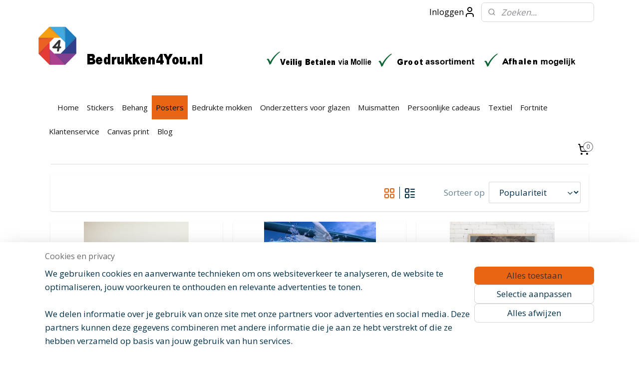

--- FILE ---
content_type: text/html; charset=UTF-8
request_url: https://www.bedrukken4you.nl/c-5339271/vogels/
body_size: 20597
content:
<!DOCTYPE html>
<!--[if lt IE 7]>
<html lang="nl"
      class="no-js lt-ie9 lt-ie8 lt-ie7 secure"> <![endif]-->
<!--[if IE 7]>
<html lang="nl"
      class="no-js lt-ie9 lt-ie8 is-ie7 secure"> <![endif]-->
<!--[if IE 8]>
<html lang="nl"
      class="no-js lt-ie9 is-ie8 secure"> <![endif]-->
<!--[if gt IE 8]><!-->
<html lang="nl" class="no-js secure">
<!--<![endif]-->
<head prefix="og: http://ogp.me/ns#">
    <meta http-equiv="Content-Type" content="text/html; charset=UTF-8"/>

    <title>Vogels | Bedrukken4you</title>
    <meta name="robots" content="noarchive"/>
    <meta name="robots" content="index,follow,noodp,noydir"/>
    
    <meta name="verify-v1" content="gQiyhi1pxR7xi0CUnpBj9w9pnupafLuptHAKAnO5QJg"/>
        <meta name="google-site-verification" content="gQiyhi1pxR7xi0CUnpBj9w9pnupafLuptHAKAnO5QJg"/>
    <meta name="theme-color" content="#FFFFFF"/>
    <meta name="viewport" content="width=device-width, initial-scale=1.0"/>
    <meta name="revisit-after" content="1 days"/>
    <meta name="generator" content="Mijnwebwinkel"/>
    <meta name="web_author" content="https://www.mijnwebwinkel.nl/"/>

    

    <meta property="og:site_name" content="Bedrukken4you"/>

    <meta property="og:title" content="Vogels"/>
    <meta property="og:description" content=""/>
    <meta property="og:type" content="website"/>
    <meta property="og:image" content="https://cdn.myonlinestore.eu/941ff194-6be1-11e9-a722-44a8421b9960/image/cache/full/665d01204068ff704a485ad9e1d29a66e7a915bd.jpg"/>
        <meta property="og:image" content="https://cdn.myonlinestore.eu/941ff194-6be1-11e9-a722-44a8421b9960/image/cache/full/473bea7ae848b25c45d5810f93b671140ec24f6b.jpg"/>
        <meta property="og:image" content="https://cdn.myonlinestore.eu/941ff194-6be1-11e9-a722-44a8421b9960/image/cache/full/2595b42246d5f2b9c03b327334aec62f46660c4f.jpg"/>
        <meta property="og:image" content="https://cdn.myonlinestore.eu/941ff194-6be1-11e9-a722-44a8421b9960/image/cache/full/88801ddf810ca908f150f24bd8eeaa1130b8875c.jpg"/>
        <meta property="og:image" content="https://cdn.myonlinestore.eu/941ff194-6be1-11e9-a722-44a8421b9960/image/cache/full/a2c6f10cfda229154f9127b2597549b984133749.jpg"/>
        <meta property="og:image" content="https://cdn.myonlinestore.eu/941ff194-6be1-11e9-a722-44a8421b9960/image/cache/full/814cda5ea0d4718db005f85347342a93b7475684.jpg"/>
        <meta property="og:url" content="https://www.bedrukken4you.nl/c-5339271/vogels/"/>

    <link rel="preload" as="style" href="https://static.myonlinestore.eu/assets/../js/fancybox/jquery.fancybox.css?20260130135555"
          onload="this.onload=null;this.rel='stylesheet'">
    <noscript>
        <link rel="stylesheet" href="https://static.myonlinestore.eu/assets/../js/fancybox/jquery.fancybox.css?20260130135555">
    </noscript>

    <link rel="stylesheet" type="text/css" href="https://asset.myonlinestore.eu/8ILaYcUqH2vsOiY4gjHuaWkEhYsSW41.css"/>

    <link rel="preload" as="style" href="https://static.myonlinestore.eu/assets/../fonts/fontawesome-6.4.2/css/fontawesome.min.css?20260130135555"
          onload="this.onload=null;this.rel='stylesheet'">
    <link rel="preload" as="style" href="https://static.myonlinestore.eu/assets/../fonts/fontawesome-6.4.2/css/solid.min.css?20260130135555"
          onload="this.onload=null;this.rel='stylesheet'">
    <link rel="preload" as="style" href="https://static.myonlinestore.eu/assets/../fonts/fontawesome-6.4.2/css/brands.min.css?20260130135555"
          onload="this.onload=null;this.rel='stylesheet'">
    <link rel="preload" as="style" href="https://static.myonlinestore.eu/assets/../fonts/fontawesome-6.4.2/css/v4-shims.min.css?20260130135555"
          onload="this.onload=null;this.rel='stylesheet'">
    <noscript>
        <link rel="stylesheet" href="https://static.myonlinestore.eu/assets/../fonts/font-awesome-4.1.0/css/font-awesome.4.1.0.min.css?20260130135555">
    </noscript>

    <link rel="preconnect" href="https://static.myonlinestore.eu/" crossorigin />
    <link rel="dns-prefetch" href="https://static.myonlinestore.eu/" />
    <link rel="preconnect" href="https://cdn.myonlinestore.eu" crossorigin />
    <link rel="dns-prefetch" href="https://cdn.myonlinestore.eu" />

    <script type="text/javascript" src="https://static.myonlinestore.eu/assets/../js/modernizr.js?20260130135555"></script>
        
    <link rel="canonical" href="https://www.bedrukken4you.nl/c-5339271/vogels/"/>
    <link rel="icon" type="image/x-icon" href="https://cdn.myonlinestore.eu/941ff194-6be1-11e9-a722-44a8421b9960/favicon.ico?t=1769581883"
              />
    <script>
        var _rollbarConfig = {
        accessToken: 'd57a2075769e4401ab611d78421f1c89',
        captureUncaught: false,
        captureUnhandledRejections: false,
        verbose: false,
        payload: {
            environment: 'prod',
            person: {
                id: 359279,
            },
            ignoredMessages: [
                'request aborted',
                'network error',
                'timeout'
            ]
        },
        reportLevel: 'error'
    };
    // Rollbar Snippet
    !function(r){var e={};function o(n){if(e[n])return e[n].exports;var t=e[n]={i:n,l:!1,exports:{}};return r[n].call(t.exports,t,t.exports,o),t.l=!0,t.exports}o.m=r,o.c=e,o.d=function(r,e,n){o.o(r,e)||Object.defineProperty(r,e,{enumerable:!0,get:n})},o.r=function(r){"undefined"!=typeof Symbol&&Symbol.toStringTag&&Object.defineProperty(r,Symbol.toStringTag,{value:"Module"}),Object.defineProperty(r,"__esModule",{value:!0})},o.t=function(r,e){if(1&e&&(r=o(r)),8&e)return r;if(4&e&&"object"==typeof r&&r&&r.__esModule)return r;var n=Object.create(null);if(o.r(n),Object.defineProperty(n,"default",{enumerable:!0,value:r}),2&e&&"string"!=typeof r)for(var t in r)o.d(n,t,function(e){return r[e]}.bind(null,t));return n},o.n=function(r){var e=r&&r.__esModule?function(){return r.default}:function(){return r};return o.d(e,"a",e),e},o.o=function(r,e){return Object.prototype.hasOwnProperty.call(r,e)},o.p="",o(o.s=0)}([function(r,e,o){var n=o(1),t=o(4);_rollbarConfig=_rollbarConfig||{},_rollbarConfig.rollbarJsUrl=_rollbarConfig.rollbarJsUrl||"https://cdnjs.cloudflare.com/ajax/libs/rollbar.js/2.14.4/rollbar.min.js",_rollbarConfig.async=void 0===_rollbarConfig.async||_rollbarConfig.async;var a=n.setupShim(window,_rollbarConfig),l=t(_rollbarConfig);window.rollbar=n.Rollbar,a.loadFull(window,document,!_rollbarConfig.async,_rollbarConfig,l)},function(r,e,o){var n=o(2);function t(r){return function(){try{return r.apply(this,arguments)}catch(r){try{console.error("[Rollbar]: Internal error",r)}catch(r){}}}}var a=0;function l(r,e){this.options=r,this._rollbarOldOnError=null;var o=a++;this.shimId=function(){return o},"undefined"!=typeof window&&window._rollbarShims&&(window._rollbarShims[o]={handler:e,messages:[]})}var i=o(3),s=function(r,e){return new l(r,e)},d=function(r){return new i(s,r)};function c(r){return t(function(){var e=Array.prototype.slice.call(arguments,0),o={shim:this,method:r,args:e,ts:new Date};window._rollbarShims[this.shimId()].messages.push(o)})}l.prototype.loadFull=function(r,e,o,n,a){var l=!1,i=e.createElement("script"),s=e.getElementsByTagName("script")[0],d=s.parentNode;i.crossOrigin="",i.src=n.rollbarJsUrl,o||(i.async=!0),i.onload=i.onreadystatechange=t(function(){if(!(l||this.readyState&&"loaded"!==this.readyState&&"complete"!==this.readyState)){i.onload=i.onreadystatechange=null;try{d.removeChild(i)}catch(r){}l=!0,function(){var e;if(void 0===r._rollbarDidLoad){e=new Error("rollbar.js did not load");for(var o,n,t,l,i=0;o=r._rollbarShims[i++];)for(o=o.messages||[];n=o.shift();)for(t=n.args||[],i=0;i<t.length;++i)if("function"==typeof(l=t[i])){l(e);break}}"function"==typeof a&&a(e)}()}}),d.insertBefore(i,s)},l.prototype.wrap=function(r,e,o){try{var n;if(n="function"==typeof e?e:function(){return e||{}},"function"!=typeof r)return r;if(r._isWrap)return r;if(!r._rollbar_wrapped&&(r._rollbar_wrapped=function(){o&&"function"==typeof o&&o.apply(this,arguments);try{return r.apply(this,arguments)}catch(o){var e=o;throw e&&("string"==typeof e&&(e=new String(e)),e._rollbarContext=n()||{},e._rollbarContext._wrappedSource=r.toString(),window._rollbarWrappedError=e),e}},r._rollbar_wrapped._isWrap=!0,r.hasOwnProperty))for(var t in r)r.hasOwnProperty(t)&&(r._rollbar_wrapped[t]=r[t]);return r._rollbar_wrapped}catch(e){return r}};for(var p="log,debug,info,warn,warning,error,critical,global,configure,handleUncaughtException,handleAnonymousErrors,handleUnhandledRejection,captureEvent,captureDomContentLoaded,captureLoad".split(","),u=0;u<p.length;++u)l.prototype[p[u]]=c(p[u]);r.exports={setupShim:function(r,e){if(r){var o=e.globalAlias||"Rollbar";if("object"==typeof r[o])return r[o];r._rollbarShims={},r._rollbarWrappedError=null;var a=new d(e);return t(function(){e.captureUncaught&&(a._rollbarOldOnError=r.onerror,n.captureUncaughtExceptions(r,a,!0),e.wrapGlobalEventHandlers&&n.wrapGlobals(r,a,!0)),e.captureUnhandledRejections&&n.captureUnhandledRejections(r,a,!0);var t=e.autoInstrument;return!1!==e.enabled&&(void 0===t||!0===t||"object"==typeof t&&t.network)&&r.addEventListener&&(r.addEventListener("load",a.captureLoad.bind(a)),r.addEventListener("DOMContentLoaded",a.captureDomContentLoaded.bind(a))),r[o]=a,a})()}},Rollbar:d}},function(r,e){function o(r,e,o){if(e.hasOwnProperty&&e.hasOwnProperty("addEventListener")){for(var n=e.addEventListener;n._rollbarOldAdd&&n.belongsToShim;)n=n._rollbarOldAdd;var t=function(e,o,t){n.call(this,e,r.wrap(o),t)};t._rollbarOldAdd=n,t.belongsToShim=o,e.addEventListener=t;for(var a=e.removeEventListener;a._rollbarOldRemove&&a.belongsToShim;)a=a._rollbarOldRemove;var l=function(r,e,o){a.call(this,r,e&&e._rollbar_wrapped||e,o)};l._rollbarOldRemove=a,l.belongsToShim=o,e.removeEventListener=l}}r.exports={captureUncaughtExceptions:function(r,e,o){if(r){var n;if("function"==typeof e._rollbarOldOnError)n=e._rollbarOldOnError;else if(r.onerror){for(n=r.onerror;n._rollbarOldOnError;)n=n._rollbarOldOnError;e._rollbarOldOnError=n}e.handleAnonymousErrors();var t=function(){var o=Array.prototype.slice.call(arguments,0);!function(r,e,o,n){r._rollbarWrappedError&&(n[4]||(n[4]=r._rollbarWrappedError),n[5]||(n[5]=r._rollbarWrappedError._rollbarContext),r._rollbarWrappedError=null);var t=e.handleUncaughtException.apply(e,n);o&&o.apply(r,n),"anonymous"===t&&(e.anonymousErrorsPending+=1)}(r,e,n,o)};o&&(t._rollbarOldOnError=n),r.onerror=t}},captureUnhandledRejections:function(r,e,o){if(r){"function"==typeof r._rollbarURH&&r._rollbarURH.belongsToShim&&r.removeEventListener("unhandledrejection",r._rollbarURH);var n=function(r){var o,n,t;try{o=r.reason}catch(r){o=void 0}try{n=r.promise}catch(r){n="[unhandledrejection] error getting `promise` from event"}try{t=r.detail,!o&&t&&(o=t.reason,n=t.promise)}catch(r){}o||(o="[unhandledrejection] error getting `reason` from event"),e&&e.handleUnhandledRejection&&e.handleUnhandledRejection(o,n)};n.belongsToShim=o,r._rollbarURH=n,r.addEventListener("unhandledrejection",n)}},wrapGlobals:function(r,e,n){if(r){var t,a,l="EventTarget,Window,Node,ApplicationCache,AudioTrackList,ChannelMergerNode,CryptoOperation,EventSource,FileReader,HTMLUnknownElement,IDBDatabase,IDBRequest,IDBTransaction,KeyOperation,MediaController,MessagePort,ModalWindow,Notification,SVGElementInstance,Screen,TextTrack,TextTrackCue,TextTrackList,WebSocket,WebSocketWorker,Worker,XMLHttpRequest,XMLHttpRequestEventTarget,XMLHttpRequestUpload".split(",");for(t=0;t<l.length;++t)r[a=l[t]]&&r[a].prototype&&o(e,r[a].prototype,n)}}}},function(r,e){function o(r,e){this.impl=r(e,this),this.options=e,function(r){for(var e=function(r){return function(){var e=Array.prototype.slice.call(arguments,0);if(this.impl[r])return this.impl[r].apply(this.impl,e)}},o="log,debug,info,warn,warning,error,critical,global,configure,handleUncaughtException,handleAnonymousErrors,handleUnhandledRejection,_createItem,wrap,loadFull,shimId,captureEvent,captureDomContentLoaded,captureLoad".split(","),n=0;n<o.length;n++)r[o[n]]=e(o[n])}(o.prototype)}o.prototype._swapAndProcessMessages=function(r,e){var o,n,t;for(this.impl=r(this.options);o=e.shift();)n=o.method,t=o.args,this[n]&&"function"==typeof this[n]&&("captureDomContentLoaded"===n||"captureLoad"===n?this[n].apply(this,[t[0],o.ts]):this[n].apply(this,t));return this},r.exports=o},function(r,e){r.exports=function(r){return function(e){if(!e&&!window._rollbarInitialized){for(var o,n,t=(r=r||{}).globalAlias||"Rollbar",a=window.rollbar,l=function(r){return new a(r)},i=0;o=window._rollbarShims[i++];)n||(n=o.handler),o.handler._swapAndProcessMessages(l,o.messages);window[t]=n,window._rollbarInitialized=!0}}}}]);
    // End Rollbar Snippet
    </script>
    <script defer type="text/javascript" src="https://static.myonlinestore.eu/assets/../js/jquery.min.js?20260130135555"></script><script defer type="text/javascript" src="https://static.myonlinestore.eu/assets/../js/mww/shop.js?20260130135555"></script><script defer type="text/javascript" src="https://static.myonlinestore.eu/assets/../js/mww/shop/category.js?20260130135555"></script><script defer type="text/javascript" src="https://static.myonlinestore.eu/assets/../js/fancybox/jquery.fancybox.pack.js?20260130135555"></script><script defer type="text/javascript" src="https://static.myonlinestore.eu/assets/../js/fancybox/jquery.fancybox-thumbs.js?20260130135555"></script><script defer type="text/javascript" src="https://static.myonlinestore.eu/assets/../js/mww/image.js?20260130135555"></script><script defer type="text/javascript" src="https://static.myonlinestore.eu/assets/../js/mww/navigation.js?20260130135555"></script><script defer type="text/javascript" src="https://static.myonlinestore.eu/assets/../js/delay.js?20260130135555"></script><script defer type="text/javascript" src="https://static.myonlinestore.eu/assets/../js/mww/ajax.js?20260130135555"></script><script defer type="text/javascript" src="https://static.myonlinestore.eu/assets/../js/foundation/foundation.min.js?20260130135555"></script><script defer type="text/javascript" src="https://static.myonlinestore.eu/assets/../js/foundation/foundation/foundation.topbar.js?20260130135555"></script><script defer type="text/javascript" src="https://static.myonlinestore.eu/assets/../js/foundation/foundation/foundation.tooltip.js?20260130135555"></script><script defer type="text/javascript" src="https://static.myonlinestore.eu/assets/../js/mww/deferred.js?20260130135555"></script>
        <script src="https://static.myonlinestore.eu/assets/webpack/bootstrapper.ce10832e.js"></script>
    
    <script src="https://static.myonlinestore.eu/assets/webpack/vendor.85ea91e8.js" defer></script><script src="https://static.myonlinestore.eu/assets/webpack/main.c5872b2c.js" defer></script>
    
    <script src="https://static.myonlinestore.eu/assets/webpack/webcomponents.377dc92a.js" defer></script>
    
    <script src="https://static.myonlinestore.eu/assets/webpack/render.8395a26c.js" defer></script>

    <script>
        window.bootstrapper.add(new Strap('marketingScripts', []));
    </script>
        <script>
  window.dataLayer = window.dataLayer || [];

  function gtag() {
    dataLayer.push(arguments);
  }

    gtag(
    "consent",
    "default",
    {
      "ad_storage": "denied",
      "ad_user_data": "denied",
      "ad_personalization": "denied",
      "analytics_storage": "denied",
      "security_storage": "granted",
      "personalization_storage": "denied",
      "functionality_storage": "denied",
    }
  );

  gtag("js", new Date());
  gtag("config", 'G-HSRC51ENF9', { "groups": "myonlinestore" });</script>
<script async src="https://www.googletagmanager.com/gtag/js?id=G-HSRC51ENF9"></script>
        <script>
        
    </script>
        
<script>
    var marketingStrapId = 'marketingScripts'
    var marketingScripts = window.bootstrapper.use(marketingStrapId);

    if (marketingScripts === null) {
        marketingScripts = [];
    }

    
    window.bootstrapper.update(new Strap(marketingStrapId, marketingScripts));
</script>
    <noscript>
        <style>ul.products li {
                opacity: 1 !important;
            }</style>
    </noscript>

            <script>
                (function (w, d, s, l, i) {
            w[l] = w[l] || [];
            w[l].push({
                'gtm.start':
                    new Date().getTime(), event: 'gtm.js'
            });
            var f = d.getElementsByTagName(s)[0],
                j = d.createElement(s), dl = l != 'dataLayer' ? '&l=' + l : '';
            j.async = true;
            j.src =
                'https://www.googletagmanager.com/gtm.js?id=' + i + dl;
            f.parentNode.insertBefore(j, f);
        })(window, document, 'script', 'dataLayer', 'GTM-MSQ3L6L');
            </script>

</head>
<body    class="lang-nl_NL layout-width-1100 oneColumn">

    <noscript>
                    <iframe src="https://www.googletagmanager.com/ns.html?id=GTM-MSQ3L6L" height="0" width="0"
                    style="display:none;visibility:hidden"></iframe>
            </noscript>


<header>
    <a tabindex="0" id="skip-link" class="button screen-reader-text" href="#content">Spring naar de hoofdtekst</a>
</header>


<div id="react_element__filter"></div>

<div class="site-container">
    <div class="inner-wrap">
                    <nav class="tab-bar mobile-navigation custom-topbar ">
    <section class="left-button" style="display: none;">
        <a class="mobile-nav-button"
           href="#" data-react-trigger="mobile-navigation-toggle">
                <div   
    aria-hidden role="img"
    class="icon icon--sf-menu
        "
    >
    <svg><use xlink:href="#sf-menu"></use></svg>
    </div>
&#160;
                <span>Menu</span>        </a>
    </section>
    <section class="title-section">
        <span class="title">Bedrukken4you</span>
    </section>
    <section class="right-button">

                                            <a href="javascript:void(0)" class="foldout-account">
                    <span class="profile-icon"
                          data-logged-in="false">    <div   
    aria-hidden role="img"
    class="icon icon--sf-user
        "
    >
    <svg><use xlink:href="#sf-user"></use></svg>
    </div>
</span>
                    <span class="profile-icon" data-logged-in="true"
                          style="display: none">    <div   
    aria-hidden role="img"
    class="icon icon--sf-user-check
        "
    >
    <svg><use xlink:href="#sf-user-check"></use></svg>
    </div>
</span>
                </a>
                                    
        <a href="/cart/" class="cart-icon hidden">
                <div   
    aria-hidden role="img"
    class="icon icon--sf-shopping-cart
        "
    >
    <svg><use xlink:href="#sf-shopping-cart"></use></svg>
    </div>
            <span class="cart-count" style="display: none"></span>
        </a>
    </section>
</nav>
        
        
        <div class="bg-container custom-css-container"             data-active-language="nl"
            data-current-date="03-02-2026"
            data-category-id="5339271"
            data-article-id="unknown"
            data-article-category-id="unknown"
            data-article-name="unknown"
        >
            <noscript class="no-js-message">
                <div class="inner">
                    Javascript is uitgeschakeld.


Zonder Javascript is het niet mogelijk bestellingen te plaatsen in deze webwinkel en zijn een aantal functionaliteiten niet beschikbaar.
                </div>
            </noscript>

            <div id="header">
                <div id="react_root"><!-- --></div>
                <div
                    class="header-bar-top">
                                                
<div class="row header-bar-inner" data-bar-position="top" data-options="sticky_on: large; is_hover: true; scrolltop: true;" data-topbar>
    <section class="top-bar-section">
                                    <div class="module-container languageswitch align-left">
                    
                </div>
                                                <div class="module-container myaccount align-right2">
                    
<div class="module my-account-bar">
            <a href="javascript:void(0)" class="foldout-account">
            Inloggen     <div   
    aria-hidden role="img"
    class="icon icon--sf-user
        "
    >
    <svg><use xlink:href="#sf-user"></use></svg>
    </div>
        </a>
        <div class="saveforlater-counter-topbar" id="react_element__saveforlater-topbar-counter"
             data-show-counter=""></div>
        <div class="my-account-overlay"></div>
        <div class="hidden-account-details">
            <div class="invisible-hover-area">
                <div class="header">
                    <div class="header-text">Mijn account</div>
                    <div class="close-button">
                            <div   
    aria-hidden role="img"
    class="icon icon--close-button icon--sf-x
        "
            title="close-button"
    >
    <svg><use xlink:href="#sf-x"></use></svg>
    </div>
                    </div>
                </div>
                <div class="scrollable">
                    <h3 class="existing-customer">Inloggen</h3>
                    <div class="form-group">
                        <form accept-charset="UTF-8" name=""
          method="post" action="/customer/login/?referer=/c-5339271/vogels/" class="legacy" id="login_form">
                        <script>
    document.addEventListener("DOMContentLoaded", function () {
        Array.from(document.querySelectorAll("#login_form")).map(
            form => form.addEventListener("submit", function () {
                Array.from(document.querySelectorAll("#login")).map(button => button.disabled = true);
            })
        );
    });
</script>
                        
                        <div class="form-group        ">
    <label class="control-label required" for="customer_account_username">E-mailadres</label><div class="control-group">
            <div class="control-container   no-errors    ">
                                <input type="email"
            id="customer_account_username" name="_username" required="required" class="default form-control" maxlength="100"
                                                    data-validator-range="0-0"
                />
                    </div>
                                </div>
</div>
    
                        <div class="form-group        ">
    <label class="control-label required" for="customer_account_password">Wachtwoord</label><div class="control-group">
            <div class="control-container   no-errors    ">
                                <input type="password"
            id="customer_account_password" name="_password" required="required" class="default form-control" maxlength="64"
                                                    data-validator-range="0-0"
                />
                    </div>
                                </div>
</div>
    
                        <div class="form-row buttons">
                            <button type="submit" id="login" name="login" class="btn">
                                Inloggen
                            </button>
                        </div>
                        <input type="hidden"
            id="_csrf_token" name="_csrf_token" class="form-control"
            value="a89cec6e4e3bd28c6b1e8ab656ce.O27e9c7XOZaMXz51dXFrlB-1eznlbm3mwc75U3rW1qM.VTGskYuAC9PVNlwlDR8EpGvmFl2GX1WHgInBNxusp9FLA4yvmYR4pcgMaw"                                         data-validator-range="0-0"
                />
        </form>
                    </div>
                    <a class="forgot-password-link" href="/customer/forgot-password/">Wachtwoord vergeten?</a>
                                            <hr/>
                        <h3 class="without-account">Geen account?</h3>
                        <p>
                            Met een account kun je sneller bestellen en heb je een overzicht van je eerdere bestellingen.
                        </p>
                        <a href="https://www.bedrukken4you.nl/customer/register/?referer=/c-5339271/vogels/"
                           class="btn">Account aanmaken</a>
                                    </div>
            </div>
        </div>
    </div>

                </div>
                                                <div class="module-container search align-right">
                    <div class="react_element__searchbox" 
    data-post-url="/search/" 
    data-search-phrase=""></div>

                </div>
                        </section>
</div>

                                    </div>

                



<sf-header-image
    class="web-component"
    header-element-height="124px"
    align="left"
    store-name="Bedrukken4you"
    store-url="https://www.bedrukken4you.nl/"
    background-image-url="https://cdn.myonlinestore.eu/941ff194-6be1-11e9-a722-44a8421b9960/nl_NL_image_header_4.png?t=1769581883"
    mobile-background-image-url=""
    logo-custom-width=""
    logo-custom-height=""
    page-column-width="1100"
    style="
        height: 124px;

        --background-color: #FFFFFF;
        --background-height: 124px;
        --background-aspect-ratio: 9.1048387096774;
        --scaling-background-aspect-ratio: 8.8709677419355;
        --mobile-background-height: 0px;
        --mobile-background-aspect-ratio: 1;
        --color: #000000;
        --logo-custom-width: auto;
        --logo-custom-height: auto;
        --logo-aspect-ratio: 1
        ">
    </sf-header-image>
                <div class="header-bar-bottom sticky">
                                                
<div class="row header-bar-inner" data-bar-position="header" data-options="sticky_on: large; is_hover: true; scrolltop: true;" data-topbar>
    <section class="top-bar-section">
                                    <nav class="module-container navigation  align-left">
                    <ul>
                            



    
<li class="divider">
            <hr>
    </li>
    




<li class="">
            <a href="https://www.bedrukken4you.nl/" class="no_underline">
            Home
                    </a>

                                </li>
    

    


<li class="has-dropdown">
            <a href="https://www.bedrukken4you.nl/c-5570895/stickers/" class="no_underline">
            Stickers
                    </a>

                                    <ul class="dropdown">
                        




<li class="">
            <a href="https://www.bedrukken4you.nl/c-4633777/deurposters-stickers-voor-de-gehele-deur/" class="no_underline">
            Deurposters / Stickers voor de gehele deur
                    </a>

                                </li>
    

    


<li class="has-dropdown">
            <a href="https://www.bedrukken4you.nl/c-5198067/corona-stickers/" class="no_underline">
            Corona stickers
                    </a>

                                    <ul class="dropdown">
                        




<li class="">
            <a href="https://www.bedrukken4you.nl/c-5466616/vloerstickers-anti-slip/" class="no_underline">
            Vloerstickers anti-slip
                    </a>

                                </li>
    




<li class="">
            <a href="https://www.bedrukken4you.nl/c-5466617/ronde-stickers/" class="no_underline">
            Ronde stickers
                    </a>

                                </li>
    




<li class="">
            <a href="https://www.bedrukken4you.nl/c-5474829/rechthoekige-stickers/" class="no_underline">
            Rechthoekige stickers
                    </a>

                                </li>
                </ul>
                        </li>
    




<li class="">
            <a href="https://www.bedrukken4you.nl/c-5686958/stickers-voor-op-de-boot-bootnamem-y-nummers/" class="no_underline">
            Stickers voor op de boot - Bootnamem - Y-nummers
                    </a>

                                </li>
    

    


<li class="has-dropdown">
            <a href="https://www.bedrukken4you.nl/c-2878672/muur-en-deurteksten-stickers/" class="no_underline">
            Muur- en deurteksten/ Stickers
                    </a>

                                    <ul class="dropdown">
                        




<li class="">
            <a href="https://www.bedrukken4you.nl/c-2879699/badkamer-toilet/" class="no_underline">
            Badkamer / Toilet
                    </a>

                                </li>
    




<li class="">
            <a href="https://www.bedrukken4you.nl/c-4576079/huisnummers/" class="no_underline">
            Huisnummers
                    </a>

                                </li>
    




<li class="">
            <a href="https://www.bedrukken4you.nl/c-5676863/achterwand-keuken/" class="no_underline">
            Achterwand keuken
                    </a>

                                </li>
    




<li class="">
            <a href="https://www.bedrukken4you.nl/c-2941888/keuken-teksten/" class="no_underline">
            Keuken teksten
                    </a>

                                </li>
    




<li class="">
            <a href="https://www.bedrukken4you.nl/c-2941892/hal-gang/" class="no_underline">
            Hal/Gang
                    </a>

                                </li>
    




<li class="">
            <a href="https://www.bedrukken4you.nl/c-4589922/woon-slaap-kinderkamer/" class="no_underline">
            Woon / Slaap / Kinderkamer
                    </a>

                                </li>
    




<li class="">
            <a href="https://www.bedrukken4you.nl/c-5418610/sinterklaas-en-zwarte-piet/" class="no_underline">
            Sinterklaas en zwarte Piet
                    </a>

                                </li>
                </ul>
                        </li>
    




<li class="">
            <a href="https://www.bedrukken4you.nl/c-5570902/geboortestickers/" class="no_underline">
            Geboortestickers
                    </a>

                                </li>
    




<li class="">
            <a href="https://www.bedrukken4you.nl/c-4608985/buiten-kliko-vuilnisbak/" class="no_underline">
            Buiten/Kliko /vuilnisbak
                    </a>

                                </li>
    




<li class="">
            <a href="https://www.bedrukken4you.nl/c-5605638/laptop-notebook-macbook-sticker/" class="no_underline">
            Laptop / notebook / Macbook sticker
                    </a>

                                </li>
                </ul>
                        </li>
    

    


<li class="has-dropdown">
            <a href="https://www.bedrukken4you.nl/c-5782898/behang/" class="no_underline">
            Behang
                    </a>

                                    <ul class="dropdown">
                        




<li class="">
            <a href="https://www.bedrukken4you.nl/c-5900994/behang-cirkels/" class="no_underline">
            Behang cirkels
                    </a>

                                </li>
    




<li class="">
            <a href="https://www.bedrukken4you.nl/c-5901002/behang-vierkanten/" class="no_underline">
            Behang vierkanten
                    </a>

                                </li>
    




<li class="">
            <a href="https://www.bedrukken4you.nl/c-5901007/alle-behang/" class="no_underline">
            Alle behang
                    </a>

                                </li>
                </ul>
                        </li>
    

    
    

<li class="has-dropdown active">
            <a href="https://www.bedrukken4you.nl/c-2880154/posters/" class="no_underline">
            Posters
                    </a>

                                    <ul class="dropdown">
                        




<li class="">
            <a href="https://www.bedrukken4you.nl/c-3269661/auto-s-motoren/" class="no_underline">
            Auto&#039;s &amp; Motoren
                    </a>

                                </li>
    

    


<li class="has-dropdown">
            <a href="https://www.bedrukken4you.nl/c-4616982/wall-art-posters/" class="no_underline">
            Wall Art Posters
                    </a>

                                    <ul class="dropdown">
                        




<li class="">
            <a href="https://www.bedrukken4you.nl/c-5440068/a3-formaat-posters-en-groter/" class="no_underline">
            A3- formaat posters en groter
                    </a>

                                </li>
    




<li class="">
            <a href="https://www.bedrukken4you.nl/c-5440069/a4-formaat-posters-en-kleiner/" class="no_underline">
            A4 formaat posters en kleiner
                    </a>

                                </li>
                </ul>
                        </li>
    




<li class="">
            <a href="https://www.bedrukken4you.nl/c-4900760/poster-toilet/" class="no_underline">
            Poster Toilet
                    </a>

                                </li>
    




<li class="">
            <a href="https://www.bedrukken4you.nl/c-5342062/poster-met-teksten/" class="no_underline">
            Poster met Teksten
                    </a>

                                </li>
    




<li class="">
            <a href="https://www.bedrukken4you.nl/c-2975654/games/" class="no_underline">
            Games
                    </a>

                                </li>
    

    
    

<li class="has-dropdown active">
            <a href="https://www.bedrukken4you.nl/c-3060383/dieren/" class="no_underline">
            Dieren
                    </a>

                                    <ul class="dropdown">
                        




<li class="">
            <a href="https://www.bedrukken4you.nl/c-5339227/wilde-dieren-zeedieren/" class="no_underline">
            Wilde Dieren &amp; Zeedieren
                    </a>

                                </li>
    




<li class="">
            <a href="https://www.bedrukken4you.nl/c-5339228/paarden/" class="no_underline">
            Paarden
                    </a>

                                </li>
    




<li class="">
            <a href="https://www.bedrukken4you.nl/c-5339240/boerderij-dieren/" class="no_underline">
            Boerderij dieren
                    </a>

                                </li>
    




<li class="">
            <a href="https://www.bedrukken4you.nl/c-5339241/honden-en-katten/" class="no_underline">
            Honden en Katten
                    </a>

                                </li>
    


    

<li class="active">
            <a href="https://www.bedrukken4you.nl/c-5339271/vogels/" class="no_underline">
            Vogels
                    </a>

                                </li>
                </ul>
                        </li>
    




<li class="">
            <a href="https://www.bedrukken4you.nl/c-2880157/disney/" class="no_underline">
            Disney
                    </a>

                                </li>
    




<li class="">
            <a href="https://www.bedrukken4you.nl/c-2881035/marvel/" class="no_underline">
            Marvel
                    </a>

                                </li>
    




<li class="">
            <a href="https://www.bedrukken4you.nl/c-2880155/actie/" class="no_underline">
            Actie
                    </a>

                                </li>
    




<li class="">
            <a href="https://www.bedrukken4you.nl/c-2881039/kinderfilms/" class="no_underline">
            Kinderfilms
                    </a>

                                </li>
    




<li class="">
            <a href="https://www.bedrukken4you.nl/c-2881031/science-fiction/" class="no_underline">
            Science Fiction
                    </a>

                                </li>
    




<li class="">
            <a href="https://www.bedrukken4you.nl/c-3379542/kinder/" class="no_underline">
            Kinder
                    </a>

                                </li>
    




<li class="">
            <a href="https://www.bedrukken4you.nl/c-3379543/kunst/" class="no_underline">
            Kunst
                    </a>

                                </li>
    




<li class="">
            <a href="https://www.bedrukken4you.nl/c-3379545/natuur/" class="no_underline">
            Natuur
                    </a>

                                </li>
    




<li class="">
            <a href="https://www.bedrukken4you.nl/c-5443572/botanisch/" class="no_underline">
            Botanisch
                    </a>

                                </li>
    




<li class="">
            <a href="https://www.bedrukken4you.nl/c-4626392/stads-land-wereld-heelal-kaarten/" class="no_underline">
            stads-land-wereld-heelal kaarten
                    </a>

                                </li>
    




<li class="">
            <a href="https://www.bedrukken4you.nl/c-4648850/bekende-personen-muziek/" class="no_underline">
            Bekende personen / muziek
                    </a>

                                </li>
    




<li class="">
            <a href="https://www.bedrukken4you.nl/c-5338850/foto4you-nl-exclusieve-foto-s/" class="no_underline">
            Foto4You.nl Exclusieve foto&#039;s
                    </a>

                                </li>
    




<li class="">
            <a href="https://www.bedrukken4you.nl/c-5756224/gepersonaliseerde-posters/" class="no_underline">
            Gepersonaliseerde posters
                    </a>

                                </li>
                </ul>
                        </li>
    

    


<li class="has-dropdown">
            <a href="https://www.bedrukken4you.nl/c-3187816/bedrukte-mokken/" class="no_underline">
            Bedrukte mokken
                    </a>

                                    <ul class="dropdown">
                        




<li class="">
            <a href="https://www.bedrukken4you.nl/c-5530509/mokken-met-auto-motor-en-of-embleem/" class="no_underline">
            Mokken met auto, motor en/of embleem
                    </a>

                                </li>
    




<li class="">
            <a href="https://www.bedrukken4you.nl/c-3187831/film-mokken/" class="no_underline">
            Film mokken
                    </a>

                                </li>
    




<li class="">
            <a href="https://www.bedrukken4you.nl/c-3189853/mokken-met-tekst/" class="no_underline">
            mokken met tekst
                    </a>

                                </li>
    

    


<li class="has-dropdown">
            <a href="https://www.bedrukken4you.nl/c-5660122/sportmokken/" class="no_underline">
            Sportmokken
                    </a>

                                    <ul class="dropdown">
                        




<li class="">
            <a href="https://www.bedrukken4you.nl/c-3273586/voetbal-mokken/" class="no_underline">
            Voetbal Mokken
                    </a>

                                </li>
    




<li class="">
            <a href="https://www.bedrukken4you.nl/c-5660123/diverse-sportmokken/" class="no_underline">
            Diverse sportmokken
                    </a>

                                </li>
                </ul>
                        </li>
    




<li class="">
            <a href="https://www.bedrukken4you.nl/c-3379547/bekendheden-oude-meesters/" class="no_underline">
            Bekendheden / Oude meesters
                    </a>

                                </li>
    




<li class="">
            <a href="https://www.bedrukken4you.nl/c-3761074/kerst-mokken/" class="no_underline">
            Kerst mokken
                    </a>

                                </li>
    




<li class="">
            <a href="https://www.bedrukken4you.nl/c-4662237/game-mokken/" class="no_underline">
            Game mokken
                    </a>

                                </li>
    




<li class="">
            <a href="https://www.bedrukken4you.nl/c-5619981/valentijn/" class="no_underline">
            Valentijn
                    </a>

                                </li>
    




<li class="">
            <a href="https://www.bedrukken4you.nl/c-5628906/fantasie-mokken/" class="no_underline">
            Fantasie mokken
                    </a>

                                </li>
                </ul>
                        </li>
    




<li class="">
            <a href="https://www.bedrukken4you.nl/c-5802144/onderzetters-voor-glazen/" class="no_underline">
            Onderzetters voor glazen
                    </a>

                                </li>
    

    


<li class="has-dropdown">
            <a href="https://www.bedrukken4you.nl/c-5534916/muismatten/" class="no_underline">
            Muismatten
                    </a>

                                    <ul class="dropdown">
                        




<li class="">
            <a href="https://www.bedrukken4you.nl/c-5553081/groot-gaming/" class="no_underline">
            Groot/Gaming
                    </a>

                                </li>
    




<li class="">
            <a href="https://www.bedrukken4you.nl/c-5553090/standaard-klein/" class="no_underline">
            Standaard / klein
                    </a>

                                </li>
                </ul>
                        </li>
    




<li class="">
            <a href="https://www.bedrukken4you.nl/c-3062012/persoonlijke-cadeaus/" class="no_underline">
            Persoonlijke cadeaus
                    </a>

                                </li>
    

    


<li class="has-dropdown">
            <a href="https://www.bedrukken4you.nl/c-3463233/textiel/" class="no_underline">
            Textiel
                    </a>

                                    <ul class="dropdown">
                        

    


<li class="has-dropdown">
            <a href="https://www.bedrukken4you.nl/c-5302774/kleding/" class="no_underline">
            Kleding
                    </a>

                                    <ul class="dropdown">
                        




<li class="">
            <a href="https://www.bedrukken4you.nl/c-5536449/t-shirts/" class="no_underline">
            T-Shirts
                    </a>

                                </li>
    

    


<li class="has-dropdown">
            <a href="https://www.bedrukken4you.nl/c-5536453/truien-hoodies/" class="no_underline">
            Truien &amp; Hoodies
                    </a>

                                    <ul class="dropdown">
                        




<li class="">
            <a href="https://www.bedrukken4you.nl/c-5641883/volwassen-maat/" class="no_underline">
            Volwassen maat
                    </a>

                                </li>
    




<li class="">
            <a href="https://www.bedrukken4you.nl/c-5641884/kindermaat/" class="no_underline">
            Kindermaat
                    </a>

                                </li>
                </ul>
                        </li>
                </ul>
                        </li>
    




<li class="">
            <a href="https://www.bedrukken4you.nl/c-5446537/diversen-textiel/" class="no_underline">
            Diversen Textiel
                    </a>

                                </li>
                </ul>
                        </li>
    

    


<li class="has-dropdown">
            <a href="https://www.bedrukken4you.nl/c-5073372/fortnite/" class="no_underline">
            Fortnite
                    </a>

                                    <ul class="dropdown">
                        




<li class="">
            <a href="https://www.bedrukken4you.nl/c-5073668/fortnite-posters/" class="no_underline">
            Fortnite posters
                    </a>

                                </li>
    




<li class="">
            <a href="https://www.bedrukken4you.nl/c-5343347/fortnite-mok/" class="no_underline">
            Fortnite Mok
                    </a>

                                </li>
    




<li class="">
            <a href="https://www.bedrukken4you.nl/c-5343348/fortnite-textiel/" class="no_underline">
            Fortnite Textiel
                    </a>

                                </li>
    




<li class="">
            <a href="https://www.bedrukken4you.nl/c-5343349/fortnite-stickers/" class="no_underline">
            Fortnite stickers
                    </a>

                                </li>
    




<li class="">
            <a href="https://www.bedrukken4you.nl/c-5343350/fortnite-diversen/" class="no_underline">
            Fortnite diversen
                    </a>

                                </li>
                </ul>
                        </li>
    

    


<li class="has-dropdown">
            <a href="https://www.bedrukken4you.nl/c-3379489/klantenservice/" class="no_underline">
            Klantenservice
                    </a>

                                    <ul class="dropdown">
                        




<li class="">
            <a href="https://www.bedrukken4you.nl/c-2878673/contact/" class="no_underline">
            Contact
                    </a>

                                </li>
    




<li class="">
            <a href="https://www.bedrukken4you.nl/c-3379510/levertijd-afhalen/" class="no_underline">
            Levertijd &amp; afhalen
                    </a>

                                </li>
    




<li class="">
            <a href="https://www.bedrukken4you.nl/c-3379511/betaalmethoden/" class="no_underline">
            Betaalmethoden
                    </a>

                                </li>
    

    


<li class="has-dropdown">
            <a href="https://www.bedrukken4you.nl/c-3379513/retourneren/" class="no_underline">
            Retourneren
                    </a>

                                    <ul class="dropdown">
                        




<li class="">
            <a href="https://www.bedrukken4you.nl/c-3379514/herroepingsformulier/" class="no_underline">
            Herroepingsformulier
                    </a>

                                </li>
                </ul>
                        </li>
    




<li class="">
            <a href="https://www.bedrukken4you.nl/c-3379520/privacy-policy/" class="no_underline">
            Privacy Policy
                    </a>

                                </li>
    




<li class="">
            <a href="https://www.bedrukken4you.nl/c-4668704/klachten/" class="no_underline">
            Klachten
                    </a>

                                </li>
    




<li class="">
            <a href="https://www.bedrukken4you.nl/c-4668720/algemene-voorwaarden/" class="no_underline">
            Algemene voorwaarden
                    </a>

                                </li>
    




<li class="">
            <a href="https://www.bedrukken4you.nl/c-5349059/verzendkosten/" class="no_underline">
            Verzendkosten
                    </a>

                                </li>
    




<li class="">
            <a href="https://www.bedrukken4you.nl/c-7013942/nog-meer-leuke-spullen-elders/" class="no_underline">
            Nog meer leuke spullen elders
                    </a>

                                </li>
                </ul>
                        </li>
    

    


<li class="has-dropdown">
            <a href="https://www.bedrukken4you.nl/c-5578577/canvas-print/" class="no_underline">
            Canvas print
                    </a>

                                    <ul class="dropdown">
                        




<li class="">
            <a href="https://www.bedrukken4you.nl/c-5578621/canvas-op-frame-gespannen/" class="no_underline">
            Canvas op frame gespannen
                    </a>

                                </li>
    




<li class="">
            <a href="https://www.bedrukken4you.nl/c-5578615/canvas-poster/" class="no_underline">
            Canvas poster
                    </a>

                                </li>
                </ul>
                        </li>
    




<li class="">
            <a href="https://www.bedrukken4you.nl/c-5687020/blog/" class="no_underline">
            Blog
                    </a>

                                </li>

                    </ul>
                </nav>
                                                <div class="module-container cart align-right">
                    
<div class="header-cart module moduleCartCompact" data-ajax-cart-replace="true" data-productcount="0">
            <a href="/cart/?category_id=5339271" class="foldout-cart">
                <div   
    aria-hidden role="img"
    class="icon icon--sf-shopping-cart
        "
            title="Winkelwagen"
    >
    <svg><use xlink:href="#sf-shopping-cart"></use></svg>
    </div>
            <span class="count">0</span>
        </a>
        <div class="hidden-cart-details">
            <div class="invisible-hover-area">
                <div data-mobile-cart-replace="true" class="cart-details">
                                            <div class="cart-summary">
                            Geen artikelen in winkelwagen.
                        </div>
                                    </div>

                            </div>
        </div>
    </div>

                </div>
                        </section>
</div>

                                    </div>
            </div>

            
            
            <div id="content" class="columncount-1">
                <div class="row">
                                                                <div class="columns large-14 medium-14 small-14" id="centercolumn">
    
    
                                <script>
        window.bootstrapper.add(new Strap('filters', ));
        window.bootstrapper.add(new Strap('criteria', ));
    </script>
    
                        
                        <div class="intro rte_content">
                            
            </div>



    
    
        <div id="react_element__category-events"><!-- --></div>
        
        <div class="prev_next top display_mode_5">
    <div class="row collapse overviewOptions">
        <div class="overviewOptions-item filter-toggle">
                        
                                        <div class="sorting-selection-mobile">
                    <div class="sortingSelect">
                        <div class="inline-select">
                            <span class="sorting-selection-mobile-icon inline-select-icon">
                                    <span
    aria-hidden role="img"
    class="icon icon--sf-arrow-down-up
        "
    >
    <svg><use xlink:href="#sf-arrow-down-up"></use></svg>
    </span>
                            </span>
                            <select onchange="mww.shop.category.sortArticles(event)" aria-label="Sorteer op">
                                <option value="0">
                                    Populariteit</option>
                                <option  value="1">
                                    Laagste prijs</option>
                                <option  value="2">
                                    Hoogste prijs</option>
                                <option  value="3">
                                    A - Z</option>
                                <option  value="4">
                                    Z - A</option>
                                <option  value="5">
                                    Nieuw - Oud</option>
                                <option  value="6">
                                    Oud - Nieuw</option>
                            </select>
                            <span class="inline-select-icon">
                                    <span
    aria-hidden role="img"
    class="icon icon--sf-chevron-down
        "
    >
    <svg><use xlink:href="#sf-chevron-down"></use></svg>
    </span>
                            </span>
                        </div>
                    </div>
                </div>
                    </div>
        <div class="overviewOptions-item">
                                        <div class="page-list-style">
                    <a class="gridButton active" data-type="flexbox" href="#">
                            <div   
    aria-hidden role="img"
    class="icon icon--sf-layout-grid
        "
            title="grid"
    >
    <svg><use xlink:href="#sf-layout-grid"></use></svg>
    </div>
                    </a>
                    <div class="page-list-style-divider"></div>
                    <a class="listButton " data-type="list" href="#">
                            <div   
    aria-hidden role="img"
    class="icon icon--sf-layout-list
        "
            title="list"
    >
    <svg><use xlink:href="#sf-layout-list"></use></svg>
    </div>
                    </a>
                </div>
                                                                            <div class="sorting-selection-desktop">
                    <div class="sortingSelect">
                        <span class="prefix">
                            Sorteer op</span>
                        <div class="inline-select">
                            <select onchange="mww.shop.category.sortArticles(event)" aria-label="Sorteer op">
                                <option value="0">
                                    Populariteit</option>
                                <option  value="1">
                                    Laagste prijs</option>
                                <option  value="2">
                                    Hoogste prijs</option>
                                <option  value="3">
                                    A - Z</option>
                                <option  value="4">
                                    Z - A</option>
                                <option  value="5">
                                    Nieuw - Oud</option>
                                <option  value="6">
                                    Oud - Nieuw</option>
                            </select>
                            <span class="inline-select-icon">
                                    <span
    aria-hidden role="img"
    class="icon icon--sf-chevron-down
        "
    >
    <svg><use xlink:href="#sf-chevron-down"></use></svg>
    </span>
                            </span>
                        </div>
                    </div>
                </div>
                    </div>
    </div>
</div>

                

<ul class="products flexbox">
                        <li id="article_54004692"><span class="row-top"><a href="https://cdn.myonlinestore.eu/941ff194-6be1-11e9-a722-44a8421b9960/image/cache/full/473bea7ae848b25c45d5810f93b671140ec24f6b.jpg?20260130135555" class="fancybox zoom" rel="overview"
           title="Poster Flamingo - roze zwart"
           data-product-url="https://www.bedrukken4you.nl/a-54004692/vogels/poster-flamingo-roze-zwart/"><div   
    aria-hidden role="img"
    class="icon icon--sf-zoom-in
        "
            title="zoom-in"
    ><svg><use xlink:href="#sf-zoom-in"></use></svg></div></a><a href="https://www.bedrukken4you.nl/a-54004692/vogels/poster-flamingo-roze-zwart/" class="image" title="Poster Flamingo - roze zwart"
           style="background-image: url(https://cdn.myonlinestore.eu/941ff194-6be1-11e9-a722-44a8421b9960/image/cache/article/473bea7ae848b25c45d5810f93b671140ec24f6b.jpg?20260130135555);"><img src="https://cdn.myonlinestore.eu/941ff194-6be1-11e9-a722-44a8421b9960/image/cache/article/473bea7ae848b25c45d5810f93b671140ec24f6b.jpg?20260130135555" alt="Poster Flamingo - roze zwart" /></a><div class="save-button-overview" id="react_element__saveforlater-overview-button" data-product-id="2400f6e8-bd5e-11eb-a98b-0a6e45a98899" data-analytics-id="42355344" data-product-name="Poster Flamingo - roze zwart" data-value="5.990000" data-currency="EUR"></div></span><span class="row-bottom"><div class="info"><a href="https://www.bedrukken4you.nl/a-54004692/vogels/poster-flamingo-roze-zwart/" class="title">Poster Flamingo - roze zwart</a><p class="desc hidden">
                        poster flamingo
        </p><div class="right"><span class="pricetag"><span class="regular">
                    € 5,<sup>99</sup></span></span><div class="product-overview-buttons "><div class="order-button"><a class="order btn" href="https://www.bedrukken4you.nl/a-54004692/vogels/poster-flamingo-roze-zwart/"
                    title="Poster Flamingo - roze zwart bestellen">Bestellen</a></div></div></div></div></span></li>                                <li id="article_41794196"><span class="row-top"><a href="https://cdn.myonlinestore.eu/941ff194-6be1-11e9-a722-44a8421b9960/image/cache/full/665d01204068ff704a485ad9e1d29a66e7a915bd.jpg?20260130135555" class="fancybox zoom" rel="overview"
           title="Poster Glijpret Kanaries A3"
           data-product-url="https://www.bedrukken4you.nl/a-41794196/vogels/poster-glijpret-kanaries-a3/"><div   
    aria-hidden role="img"
    class="icon icon--sf-zoom-in
        "
            title="zoom-in"
    ><svg><use xlink:href="#sf-zoom-in"></use></svg></div></a><a href="https://www.bedrukken4you.nl/a-41794196/vogels/poster-glijpret-kanaries-a3/" class="image" title="Poster Glijpret Kanaries A3"
           style="background-image: url(https://cdn.myonlinestore.eu/941ff194-6be1-11e9-a722-44a8421b9960/image/cache/article/665d01204068ff704a485ad9e1d29a66e7a915bd.jpg?20260130135555);"><img src="https://cdn.myonlinestore.eu/941ff194-6be1-11e9-a722-44a8421b9960/image/cache/article/665d01204068ff704a485ad9e1d29a66e7a915bd.jpg?20260130135555" alt="Poster Glijpret Kanaries A3" /></a><div class="save-button-overview" id="react_element__saveforlater-overview-button" data-product-id="25026ece-bd56-11eb-a98b-0a6e45a98899" data-analytics-id="34748688" data-product-name="Poster Glijpret Kanaries A3" data-value="9.500000" data-currency="EUR"></div></span><span class="row-bottom"><div class="info"><a href="https://www.bedrukken4you.nl/a-41794196/vogels/poster-glijpret-kanaries-a3/" class="title">Poster Glijpret Kanaries A3</a><p class="desc hidden">
                        .
        </p><div class="right"><span class="pricetag"><span class="regular">
                    € 9,<sup>50</sup></span></span><div class="product-overview-buttons "><div class="order-button"><a class="order btn" href="https://www.bedrukken4you.nl/a-41794196/vogels/poster-glijpret-kanaries-a3/"
                    title="Poster Glijpret Kanaries A3 bestellen">Bestellen</a></div></div></div></div></span></li>                                <li id="article_61958461"><span class="row-top"><a href="https://cdn.myonlinestore.eu/941ff194-6be1-11e9-a722-44a8421b9960/image/cache/full/88801ddf810ca908f150f24bd8eeaa1130b8875c.jpg?20260130135555" class="fancybox zoom" rel="overview"
           title="Poster Roofvogel"
           data-product-url="https://www.bedrukken4you.nl/a-61958461/vogels/poster-roofvogel/"><div   
    aria-hidden role="img"
    class="icon icon--sf-zoom-in
        "
            title="zoom-in"
    ><svg><use xlink:href="#sf-zoom-in"></use></svg></div></a><a href="https://www.bedrukken4you.nl/a-61958461/vogels/poster-roofvogel/" class="image" title="Poster Roofvogel"
           style="background-image: url(https://cdn.myonlinestore.eu/941ff194-6be1-11e9-a722-44a8421b9960/image/cache/article/88801ddf810ca908f150f24bd8eeaa1130b8875c.jpg?20260130135555);"><img src="https://cdn.myonlinestore.eu/941ff194-6be1-11e9-a722-44a8421b9960/image/cache/article/88801ddf810ca908f150f24bd8eeaa1130b8875c.jpg?20260130135555" alt="Poster Roofvogel" /></a><div class="save-button-overview" id="react_element__saveforlater-overview-button" data-product-id="60979845-bde3-11eb-a98b-0a6e45a98899" data-analytics-id="47019025" data-product-name="Poster Roofvogel" data-value="9.500000" data-currency="EUR"></div></span><span class="row-bottom"><div class="info"><a href="https://www.bedrukken4you.nl/a-61958461/vogels/poster-roofvogel/" class="title">Poster Roofvogel</a><p class="desc hidden">
                        .
        </p><div class="right"><span class="pricetag"><span class="regular">
                    € 9,<sup>50</sup></span></span><div class="product-overview-buttons "><div class="order-button"><a class="order btn" href="https://www.bedrukken4you.nl/a-61958461/vogels/poster-roofvogel/"
                    title="Poster Roofvogel bestellen">Bestellen</a></div></div></div></div></span></li>                                <li id="article_64224267"><span class="row-top"><a href="https://cdn.myonlinestore.eu/941ff194-6be1-11e9-a722-44a8421b9960/image/cache/full/a2c6f10cfda229154f9127b2597549b984133749.jpg?20260130135555" class="fancybox zoom" rel="overview"
           title="Poster Uil op stok"
           data-product-url="https://www.bedrukken4you.nl/a-64224267/vogels/poster-uil-op-stok/"><div   
    aria-hidden role="img"
    class="icon icon--sf-zoom-in
        "
            title="zoom-in"
    ><svg><use xlink:href="#sf-zoom-in"></use></svg></div></a><a href="https://www.bedrukken4you.nl/a-64224267/vogels/poster-uil-op-stok/" class="image" title="Poster Uil op stok"
           style="background-image: url(https://cdn.myonlinestore.eu/941ff194-6be1-11e9-a722-44a8421b9960/image/cache/article/a2c6f10cfda229154f9127b2597549b984133749.jpg?20260130135555);"><img src="https://cdn.myonlinestore.eu/941ff194-6be1-11e9-a722-44a8421b9960/image/cache/article/a2c6f10cfda229154f9127b2597549b984133749.jpg?20260130135555" alt="Poster Uil op stok" /></a><div class="save-button-overview" id="react_element__saveforlater-overview-button" data-product-id="9d966eb0-bde3-11eb-a98b-0a6e45a98899" data-analytics-id="48343627" data-product-name="Poster Uil op stok" data-value="9.500000" data-currency="EUR"></div></span><span class="row-bottom"><div class="info"><a href="https://www.bedrukken4you.nl/a-64224267/vogels/poster-uil-op-stok/" class="title">Poster Uil op stok</a><p class="desc hidden">
                        .
        </p><div class="right"><span class="pricetag"><span class="regular">
                    € 9,<sup>50</sup></span></span><div class="product-overview-buttons "><div class="order-button"><a class="order btn" href="https://www.bedrukken4you.nl/a-64224267/vogels/poster-uil-op-stok/"
                    title="Poster Uil op stok bestellen">Bestellen</a></div></div></div></div></span></li>                                <li id="article_60479075"><span class="row-top"><a href="https://cdn.myonlinestore.eu/941ff194-6be1-11e9-a722-44a8421b9960/image/cache/full/2595b42246d5f2b9c03b327334aec62f46660c4f.jpg?20260130135555" class="fancybox zoom" rel="overview"
           title="Poster Flamingo met tekst, roze A3"
           data-product-url="https://www.bedrukken4you.nl/a-60479075/vogels/poster-flamingo-met-tekst-roze-a3/"><div   
    aria-hidden role="img"
    class="icon icon--sf-zoom-in
        "
            title="zoom-in"
    ><svg><use xlink:href="#sf-zoom-in"></use></svg></div></a><a href="https://www.bedrukken4you.nl/a-60479075/vogels/poster-flamingo-met-tekst-roze-a3/" class="image" title="Poster Flamingo met tekst, roze A3"
           style="background-image: url(https://cdn.myonlinestore.eu/941ff194-6be1-11e9-a722-44a8421b9960/image/cache/article/2595b42246d5f2b9c03b327334aec62f46660c4f.jpg?20260130135555);"><img src="https://cdn.myonlinestore.eu/941ff194-6be1-11e9-a722-44a8421b9960/image/cache/article/2595b42246d5f2b9c03b327334aec62f46660c4f.jpg?20260130135555" alt="Poster Flamingo met tekst, roze A3" /></a><div class="save-button-overview" id="react_element__saveforlater-overview-button" data-product-id="3d9cd248-bde3-11eb-a98b-0a6e45a98899" data-analytics-id="46164396" data-product-name="Poster Flamingo met tekst, roze A3" data-value="9.990000" data-currency="EUR"></div></span><span class="row-bottom"><div class="info"><a href="https://www.bedrukken4you.nl/a-60479075/vogels/poster-flamingo-met-tekst-roze-a3/" class="title">Poster Flamingo met tekst, roze A3</a><p class="desc hidden">
                        .
        </p><div class="right"><span class="pricetag"><span class="regular">
                    € 9,<sup>99</sup></span></span><div class="product-overview-buttons "><form method="post" action="/order/cart/article-add/" class="order-button addToCartForm"><input type="hidden" name="category_article_id" value="60479075"/><input type="hidden" name="ajax_cart" value="true" class="has_ajax_cart"/><button onclick="if (window.overviewAddToCart) window.overviewAddToCart({ id: '46164396', name: 'Poster Flamingo met tekst, roze A3', quantity: 1, value: '9.990000', currency: 'EUR' });" class="btn has_ajax_cart" type="submit"
                                title="Poster Flamingo met tekst, roze A3 bestellen">Bestellen</button></form></div></div></div></span></li>            </ul>
    


    
    
            
    </div>
                                    </div>
            </div>
        </div>

                    <div id="footer" class="custom-css-container"             data-active-language="nl"
            data-current-date="03-02-2026"
            data-category-id="5339271"
            data-article-id="unknown"
            data-article-category-id="unknown"
            data-article-name="unknown"
        >
                    <div class="pane paneFooter">
        <div class="inner">
            <ul>
                                                        <li></li>
                                                        <li><div class="block textarea  textAlignLeft ">
            <h3>Klantenservice</h3>
    
            <ul><li><a title="Contact" target="_self" href="https://www.bedrukken4you.nl/c-2878673/contact/">Contact</a></li><li><a href="https://www.bedrukken4you.nl/c-3379510/levertijd/">Levertijd</a></li><li><a href="https://www.bedrukken4you.nl/c-3379511/betaalmethoden/">Betaalmethoden</a></li><li><a href="https://www.bedrukken4you.nl/c-3379513/retourneren/">Retourneren</a></li><li><a href="https://www.bedrukken4you.nl/c-3379520/privacy-policy/">Privacy Policy</a></li><li><a href="https://www.bedrukken4you.nl/c-4668720/algemene-voorwaarden/">Algemene voorwaarden</a></li><li><a href="https://www.bedrukken4you.nl/c-4668704/klachten/">Klachten</a></li><li><a href="https://www.bedrukken4you.nl/c-5349059/verzendkosten/">Verzendkosten</a></li></ul>
    </div>
</li>
                                                        <li><div id="fb-root"></div>
<script async defer crossorigin="anonymous" src="https://connect.facebook.net/nl_NL/sdk.js#xfbml=1&version=v20.0" nonce="ef729EoP"></script>
<div class="facebook module">
    <div class="moduleFacebook">
        <a href="https://www.facebook.com/Bedrukken4you-496820757153483/?fref=ts" target="_blank">
            <i class="fa fa-facebook-square"></i>
            Bedrukken4You        </a>
    </div>
    <div class="fb-like"
         data-href="https://www.facebook.com/Bedrukken4you-496820757153483/?fref=ts"
         data-colorscheme="light"
         data-layout="standard"
         data-action="like"
         data-share="false"
         data-width="210"></div>
</div>
</li>
                                                        <li><div class="block shortcuts footer">
                
    <h3>Snelkoppelingen</h3>

                    <a href="https://cadeautje4you.nl/"
                            target="_blank"
                                    >Cadeautje4you mokken </a>
        <br/>                    <a href="https://nl.oriflame.com/mypages?store=NL-oriflamegreencare_bymarijke"
                            target="_blank"
                                    >Oriflame Beauty producten</a>
        <br/>                    <a href="https://cadeautje4you.nl/product-categorie/shop/speelgoed/"
                            target="_blank"
                                    >Speelgoed </a>
            </div>
</li>
                                                        <li>
<div class="block block-newsletter">
    <h3>Nieuwsbrief</h3>

    <div class="intro-text">
        Meld u aan voor onze nieuwsbrief
    </div>

    <a href="https://www.bedrukken4you.nl/newsletter/" class="btn">Aanmelden</a>
</div>
</li>
                            </ul>
        </div>
    </div>

            </div>
                <div id="mwwFooter">
            <div class="row mwwFooter">
                <div class="columns small-14">
                                                                                                                                                © 2015 - 2026 Bedrukken4you
                        | <a href="https://www.bedrukken4you.nl/sitemap/" class="footer">sitemap</a>
                        | <a href="https://www.bedrukken4you.nl/rss/" class="footer" target="_blank">rss</a>
                                                    | <a href="https://www.mijnwebwinkel.nl/webshop-starten?utm_medium=referral&amp;utm_source=ecommerce_website&amp;utm_campaign=myonlinestore_shops_pro_nl" class="footer" target="_blank">webwinkel beginnen</a>
    -
    powered by <a href="https://www.mijnwebwinkel.nl/?utm_medium=referral&amp;utm_source=ecommerce_website&amp;utm_campaign=myonlinestore_shops_pro_nl" class="footer" target="_blank">Mijnwebwinkel</a>                                                            </div>
            </div>
        </div>
    </div>
</div>

<script>
    window.bootstrapper.add(new Strap('storeNotifications', {
        notifications: [],
    }));

    var storeLocales = [
                'nl_NL',
                'en_GB',
                'de_DE',
            ];
    window.bootstrapper.add(new Strap('storeLocales', storeLocales));

    window.bootstrapper.add(new Strap('consentBannerSettings', {"enabled":true,"privacyStatementPageId":null,"privacyStatementPageUrl":null,"updatedAt":"2024-02-29T11:31:41+01:00","updatedAtTimestamp":1709202701,"consentTypes":{"required":{"enabled":true,"title":"Noodzakelijk","text":"Cookies en technieken die zijn nodig om de website bruikbaar te maken, zoals het onthouden van je winkelmandje, veilig afrekenen en toegang tot beveiligde gedeelten van de website. Zonder deze cookies kan de website niet naar behoren werken."},"analytical":{"enabled":true,"title":"Statistieken","text":"Cookies en technieken die anoniem gegevens verzamelen en rapporteren over het gebruik van de website, zodat de website geoptimaliseerd kan worden."},"functional":{"enabled":false,"title":"Functioneel","text":"Cookies en technieken die helpen om optionele functionaliteiten aan de website toe te voegen, zoals chatmogelijkheden, het verzamelen van feedback en andere functies van derden."},"marketing":{"enabled":true,"title":"Marketing","text":"Cookies en technieken die worden ingezet om bezoekers gepersonaliseerde en relevante advertenties te kunnen tonen op basis van eerder bezochte pagina’s, en om de effectiviteit van advertentiecampagnes te analyseren."},"personalization":{"enabled":false,"title":"Personalisatie","text":"Cookies en technieken om de vormgeving en inhoud van de website op u aan te passen, zoals de taal of vormgeving van de website."}},"labels":{"banner":{"title":"Cookies en privacy","text":"We gebruiken cookies en aanverwante technieken om ons websiteverkeer te analyseren, de website te optimaliseren, jouw voorkeuren te onthouden en relevante advertenties te tonen.\n\nWe delen informatie over je gebruik van onze site met onze partners voor advertenties en social media. Deze partners kunnen deze gegevens combineren met andere informatie die je aan ze hebt verstrekt of die ze hebben verzameld op basis van jouw gebruik van hun services."},"modal":{"title":"Cookie- en privacyinstellingen","text":"We gebruiken cookies en aanverwante technieken om ons websiteverkeer te analyseren, de website te optimaliseren, jouw voorkeuren te onthouden en relevante advertenties te tonen.\n\nWe delen informatie over je gebruik van onze site met onze partners voor advertenties en social media. Deze partners kunnen deze gegevens combineren met andere informatie die je aan ze hebt verstrekt of die ze hebben verzameld op basis van jouw gebruik van hun services."},"button":{"title":"Cookie- en privacyinstellingen","text":"button_text"}}}));
    window.bootstrapper.add(new Strap('store', {"availableBusinessModels":"ALL","currency":"EUR","currencyDisplayLocale":"nl_NL","discountApplicable":true,"googleTrackingType":"gtag","id":"359279","locale":"nl_NL","loginRequired":true,"roles":[],"storeName":"Bedrukken4you","uuid":"941ff194-6be1-11e9-a722-44a8421b9960"}));
    window.bootstrapper.add(new Strap('merchant', { isMerchant: false }));
    window.bootstrapper.add(new Strap('customer', { authorized: false }));

    window.bootstrapper.add(new Strap('layout', {"hideCurrencyValuta":false}));
    window.bootstrapper.add(new Strap('store_layout', { width: 1100 }));
    window.bootstrapper.add(new Strap('theme', {"button_border_radius":7,"button_inactive_background_color":"696969","divider_border_color":"FFFFFF","border_radius":3,"ugly_shadows":true,"flexbox_image_size":"contain","block_background_centercolumn":"FFFFFF","cta_color":"40BF3B","hyperlink_color":"12465C","general_link_hover_color":null,"content_padding":0,"price_color":"","price_font_size":22,"center_short_description":false,"navigation_link_bg_color":"FFFFFF","navigation_link_fg_color":"141414","navigation_active_bg_color":"","navigation_active_fg_color":"000608","navigation_arrow_color":"","navigation_font":"google_Open Sans","navigation_font_size":15,"store_color_head":"#FFFFFF","store_color_head_font":"#000000","store_color_background_main":"#FFFFFF","store_color_topbar_font":"#000000","store_color_background":"#FFFFFF","store_color_border":"#FFFFFF","store_color_block_head":"#4F4F4F","store_color_block_font":"#FAFAFA","store_color_block_background":"#FFFFFF","store_color_headerbar_font":"#080808","store_color_headerbar_background":"","store_font_type":"google_Open Sans","store_header_font_type":"google_Open Sans","store_header_font_size":1,"store_font_size":17,"store_font_color":"#023047","store_button_color":"#E96513","store_button_font_color":"#353434","action_price_color":"#FFAD42","article_font_size":18,"store_htags_color":"#696969"}));
    window.bootstrapper.add(new Strap('shippingGateway', {"shippingCountries":["NL","BE"]}));

    window.bootstrapper.add(new Strap('commonTranslations', {
        customerSexMale: 'De heer',
        customerSexFemale: 'Mevrouw',
        oopsTryAgain: 'Er ging iets mis, probeer het opnieuw',
        totalsHideTaxSpecs: 'Verberg de btw specificaties',
        totalsShowTaxSpecs: 'Toon de btw specificaties',
        searchInputPlaceholder: 'Zoeken...',
    }));

    window.bootstrapper.add(new Strap('saveForLaterTranslations', {
        saveForLaterSavedLabel: 'Bewaard',
        saveForLaterSavedItemsLabel: 'Bewaarde items',
        saveForLaterTitle: 'Bewaar voor later',
    }));

    window.bootstrapper.add(new Strap('loyaltyTranslations', {
        loyaltyProgramTitle: 'Spaarprogramma',
        loyaltyPointsLabel: 'Spaarpunten',
        loyaltyRewardsLabel: 'beloningen',
    }));

    window.bootstrapper.add(new Strap('saveForLater', {
        enabled: false    }))

    window.bootstrapper.add(new Strap('loyalty', {
        enabled: false
    }))

    window.bootstrapper.add(new Strap('paymentTest', {
        enabled: false,
        stopUrl: "https:\/\/www.bedrukken4you.nl\/nl_NL\/logout\/"
    }));

    window.bootstrapper.add(new Strap('analyticsTracking', {
                gtag: true,
        datalayer: true,
            }));
</script>

<div id="react_element__mobnav"></div>

<script type="text/javascript">
    window.bootstrapper.add(new Strap('mobileNavigation', {
        search_url: 'https://www.bedrukken4you.nl/search/',
        navigation_structure: {
            id: 0,
            parentId: null,
            text: 'root',
            children: [{"id":2975647,"parent_id":2878670,"style":"divider","url":"","text":null,"active":false},{"id":2878671,"parent_id":2878670,"style":"no_underline","url":"https:\/\/www.bedrukken4you.nl\/","text":"Home","active":false},{"id":5570895,"parent_id":2878670,"style":"no_underline","url":"https:\/\/www.bedrukken4you.nl\/c-5570895\/stickers\/","text":"Stickers","active":false,"children":[{"id":4633777,"parent_id":5570895,"style":"no_underline","url":"https:\/\/www.bedrukken4you.nl\/c-4633777\/deurposters-stickers-voor-de-gehele-deur\/","text":"Deurposters \/ Stickers voor de gehele deur","active":false},{"id":5198067,"parent_id":5570895,"style":"no_underline","url":"https:\/\/www.bedrukken4you.nl\/c-5198067\/corona-stickers\/","text":"Corona stickers","active":false,"children":[{"id":5466616,"parent_id":5198067,"style":"no_underline","url":"https:\/\/www.bedrukken4you.nl\/c-5466616\/vloerstickers-anti-slip\/","text":"Vloerstickers anti-slip","active":false},{"id":5466617,"parent_id":5198067,"style":"no_underline","url":"https:\/\/www.bedrukken4you.nl\/c-5466617\/ronde-stickers\/","text":"Ronde stickers","active":false},{"id":5474829,"parent_id":5198067,"style":"no_underline","url":"https:\/\/www.bedrukken4you.nl\/c-5474829\/rechthoekige-stickers\/","text":"Rechthoekige stickers","active":false}]},{"id":5686958,"parent_id":5570895,"style":"no_underline","url":"https:\/\/www.bedrukken4you.nl\/c-5686958\/stickers-voor-op-de-boot-bootnamem-y-nummers\/","text":"Stickers voor op de boot - Bootnamem - Y-nummers","active":false},{"id":2878672,"parent_id":5570895,"style":"no_underline","url":"https:\/\/www.bedrukken4you.nl\/c-2878672\/muur-en-deurteksten-stickers\/","text":"Muur- en deurteksten\/ Stickers","active":false,"children":[{"id":2879699,"parent_id":2878672,"style":"no_underline","url":"https:\/\/www.bedrukken4you.nl\/c-2879699\/badkamer-toilet\/","text":"Badkamer \/ Toilet","active":false},{"id":4576079,"parent_id":2878672,"style":"no_underline","url":"https:\/\/www.bedrukken4you.nl\/c-4576079\/huisnummers\/","text":"Huisnummers","active":false},{"id":5676863,"parent_id":2878672,"style":"no_underline","url":"https:\/\/www.bedrukken4you.nl\/c-5676863\/achterwand-keuken\/","text":"Achterwand keuken","active":false},{"id":2941888,"parent_id":2878672,"style":"no_underline","url":"https:\/\/www.bedrukken4you.nl\/c-2941888\/keuken-teksten\/","text":"Keuken teksten","active":false},{"id":2941892,"parent_id":2878672,"style":"no_underline","url":"https:\/\/www.bedrukken4you.nl\/c-2941892\/hal-gang\/","text":"Hal\/Gang","active":false},{"id":4589922,"parent_id":2878672,"style":"no_underline","url":"https:\/\/www.bedrukken4you.nl\/c-4589922\/woon-slaap-kinderkamer\/","text":"Woon \/ Slaap \/ Kinderkamer","active":false},{"id":5418610,"parent_id":2878672,"style":"no_underline","url":"https:\/\/www.bedrukken4you.nl\/c-5418610\/sinterklaas-en-zwarte-piet\/","text":"Sinterklaas en zwarte Piet","active":false}]},{"id":5570902,"parent_id":5570895,"style":"no_underline","url":"https:\/\/www.bedrukken4you.nl\/c-5570902\/geboortestickers\/","text":"Geboortestickers","active":false},{"id":4608985,"parent_id":5570895,"style":"no_underline","url":"https:\/\/www.bedrukken4you.nl\/c-4608985\/buiten-kliko-vuilnisbak\/","text":"Buiten\/Kliko \/vuilnisbak","active":false},{"id":5605638,"parent_id":5570895,"style":"no_underline","url":"https:\/\/www.bedrukken4you.nl\/c-5605638\/laptop-notebook-macbook-sticker\/","text":"Laptop \/ notebook \/ Macbook sticker","active":false}]},{"id":5782898,"parent_id":2878670,"style":"no_underline","url":"https:\/\/www.bedrukken4you.nl\/c-5782898\/behang\/","text":"Behang","active":false,"children":[{"id":5900994,"parent_id":5782898,"style":"no_underline","url":"https:\/\/www.bedrukken4you.nl\/c-5900994\/behang-cirkels\/","text":"Behang cirkels","active":false},{"id":5901002,"parent_id":5782898,"style":"no_underline","url":"https:\/\/www.bedrukken4you.nl\/c-5901002\/behang-vierkanten\/","text":"Behang vierkanten","active":false},{"id":5901007,"parent_id":5782898,"style":"no_underline","url":"https:\/\/www.bedrukken4you.nl\/c-5901007\/alle-behang\/","text":"Alle behang","active":false}]},{"id":2880154,"parent_id":2878670,"style":"no_underline","url":"https:\/\/www.bedrukken4you.nl\/c-2880154\/posters\/","text":"Posters","active":true,"children":[{"id":3269661,"parent_id":2880154,"style":"no_underline","url":"https:\/\/www.bedrukken4you.nl\/c-3269661\/auto-s-motoren\/","text":"Auto's & Motoren","active":false},{"id":4616982,"parent_id":2880154,"style":"no_underline","url":"https:\/\/www.bedrukken4you.nl\/c-4616982\/wall-art-posters\/","text":"Wall Art Posters","active":false,"children":[{"id":5440068,"parent_id":4616982,"style":"no_underline","url":"https:\/\/www.bedrukken4you.nl\/c-5440068\/a3-formaat-posters-en-groter\/","text":"A3- formaat posters en groter","active":false},{"id":5440069,"parent_id":4616982,"style":"no_underline","url":"https:\/\/www.bedrukken4you.nl\/c-5440069\/a4-formaat-posters-en-kleiner\/","text":"A4 formaat posters en kleiner","active":false}]},{"id":4900760,"parent_id":2880154,"style":"no_underline","url":"https:\/\/www.bedrukken4you.nl\/c-4900760\/poster-toilet\/","text":"Poster Toilet","active":false},{"id":5342062,"parent_id":2880154,"style":"no_underline","url":"https:\/\/www.bedrukken4you.nl\/c-5342062\/poster-met-teksten\/","text":"Poster met Teksten","active":false},{"id":2975654,"parent_id":2880154,"style":"no_underline","url":"https:\/\/www.bedrukken4you.nl\/c-2975654\/games\/","text":"Games","active":false},{"id":3060383,"parent_id":2880154,"style":"no_underline","url":"https:\/\/www.bedrukken4you.nl\/c-3060383\/dieren\/","text":"Dieren","active":true,"children":[{"id":5339227,"parent_id":3060383,"style":"no_underline","url":"https:\/\/www.bedrukken4you.nl\/c-5339227\/wilde-dieren-zeedieren\/","text":"Wilde Dieren & Zeedieren","active":false},{"id":5339228,"parent_id":3060383,"style":"no_underline","url":"https:\/\/www.bedrukken4you.nl\/c-5339228\/paarden\/","text":"Paarden","active":false},{"id":5339240,"parent_id":3060383,"style":"no_underline","url":"https:\/\/www.bedrukken4you.nl\/c-5339240\/boerderij-dieren\/","text":"Boerderij dieren","active":false},{"id":5339241,"parent_id":3060383,"style":"no_underline","url":"https:\/\/www.bedrukken4you.nl\/c-5339241\/honden-en-katten\/","text":"Honden en Katten","active":false},{"id":5339271,"parent_id":3060383,"style":"no_underline","url":"https:\/\/www.bedrukken4you.nl\/c-5339271\/vogels\/","text":"Vogels","active":true}]},{"id":2880157,"parent_id":2880154,"style":"no_underline","url":"https:\/\/www.bedrukken4you.nl\/c-2880157\/disney\/","text":"Disney","active":false},{"id":2881035,"parent_id":2880154,"style":"no_underline","url":"https:\/\/www.bedrukken4you.nl\/c-2881035\/marvel\/","text":"Marvel","active":false},{"id":2880155,"parent_id":2880154,"style":"no_underline","url":"https:\/\/www.bedrukken4you.nl\/c-2880155\/actie\/","text":"Actie","active":false},{"id":2881039,"parent_id":2880154,"style":"no_underline","url":"https:\/\/www.bedrukken4you.nl\/c-2881039\/kinderfilms\/","text":"Kinderfilms","active":false},{"id":2881031,"parent_id":2880154,"style":"no_underline","url":"https:\/\/www.bedrukken4you.nl\/c-2881031\/science-fiction\/","text":"Science Fiction","active":false},{"id":3379542,"parent_id":2880154,"style":"no_underline","url":"https:\/\/www.bedrukken4you.nl\/c-3379542\/kinder\/","text":"Kinder","active":false},{"id":3379543,"parent_id":2880154,"style":"no_underline","url":"https:\/\/www.bedrukken4you.nl\/c-3379543\/kunst\/","text":"Kunst","active":false},{"id":3379545,"parent_id":2880154,"style":"no_underline","url":"https:\/\/www.bedrukken4you.nl\/c-3379545\/natuur\/","text":"Natuur","active":false},{"id":5443572,"parent_id":2880154,"style":"no_underline","url":"https:\/\/www.bedrukken4you.nl\/c-5443572\/botanisch\/","text":"Botanisch","active":false},{"id":4626392,"parent_id":2880154,"style":"no_underline","url":"https:\/\/www.bedrukken4you.nl\/c-4626392\/stads-land-wereld-heelal-kaarten\/","text":"stads-land-wereld-heelal kaarten","active":false},{"id":4648850,"parent_id":2880154,"style":"no_underline","url":"https:\/\/www.bedrukken4you.nl\/c-4648850\/bekende-personen-muziek\/","text":"Bekende personen \/ muziek","active":false},{"id":5338850,"parent_id":2880154,"style":"no_underline","url":"https:\/\/www.bedrukken4you.nl\/c-5338850\/foto4you-nl-exclusieve-foto-s\/","text":"Foto4You.nl Exclusieve foto's","active":false},{"id":5756224,"parent_id":2880154,"style":"no_underline","url":"https:\/\/www.bedrukken4you.nl\/c-5756224\/gepersonaliseerde-posters\/","text":"Gepersonaliseerde posters","active":false}]},{"id":3187816,"parent_id":2878670,"style":"no_underline","url":"https:\/\/www.bedrukken4you.nl\/c-3187816\/bedrukte-mokken\/","text":"Bedrukte mokken","active":false,"children":[{"id":5530509,"parent_id":3187816,"style":"no_underline","url":"https:\/\/www.bedrukken4you.nl\/c-5530509\/mokken-met-auto-motor-en-of-embleem\/","text":"Mokken met auto, motor en\/of embleem","active":false},{"id":3187831,"parent_id":3187816,"style":"no_underline","url":"https:\/\/www.bedrukken4you.nl\/c-3187831\/film-mokken\/","text":"Film mokken","active":false},{"id":3189853,"parent_id":3187816,"style":"no_underline","url":"https:\/\/www.bedrukken4you.nl\/c-3189853\/mokken-met-tekst\/","text":"mokken met tekst","active":false},{"id":5660122,"parent_id":3187816,"style":"no_underline","url":"https:\/\/www.bedrukken4you.nl\/c-5660122\/sportmokken\/","text":"Sportmokken","active":false,"children":[{"id":3273586,"parent_id":5660122,"style":"no_underline","url":"https:\/\/www.bedrukken4you.nl\/c-3273586\/voetbal-mokken\/","text":"Voetbal Mokken","active":false},{"id":5660123,"parent_id":5660122,"style":"no_underline","url":"https:\/\/www.bedrukken4you.nl\/c-5660123\/diverse-sportmokken\/","text":"Diverse sportmokken","active":false}]},{"id":3379547,"parent_id":3187816,"style":"no_underline","url":"https:\/\/www.bedrukken4you.nl\/c-3379547\/bekendheden-oude-meesters\/","text":"Bekendheden \/ Oude meesters","active":false},{"id":3761074,"parent_id":3187816,"style":"no_underline","url":"https:\/\/www.bedrukken4you.nl\/c-3761074\/kerst-mokken\/","text":"Kerst mokken","active":false},{"id":4662237,"parent_id":3187816,"style":"no_underline","url":"https:\/\/www.bedrukken4you.nl\/c-4662237\/game-mokken\/","text":"Game mokken","active":false},{"id":5619981,"parent_id":3187816,"style":"no_underline","url":"https:\/\/www.bedrukken4you.nl\/c-5619981\/valentijn\/","text":"Valentijn","active":false},{"id":5628906,"parent_id":3187816,"style":"no_underline","url":"https:\/\/www.bedrukken4you.nl\/c-5628906\/fantasie-mokken\/","text":"Fantasie mokken","active":false}]},{"id":5802144,"parent_id":2878670,"style":"no_underline","url":"https:\/\/www.bedrukken4you.nl\/c-5802144\/onderzetters-voor-glazen\/","text":"Onderzetters voor glazen","active":false},{"id":5534916,"parent_id":2878670,"style":"no_underline","url":"https:\/\/www.bedrukken4you.nl\/c-5534916\/muismatten\/","text":"Muismatten","active":false,"children":[{"id":5553081,"parent_id":5534916,"style":"no_underline","url":"https:\/\/www.bedrukken4you.nl\/c-5553081\/groot-gaming\/","text":"Groot\/Gaming","active":false},{"id":5553090,"parent_id":5534916,"style":"no_underline","url":"https:\/\/www.bedrukken4you.nl\/c-5553090\/standaard-klein\/","text":"Standaard \/ klein","active":false}]},{"id":3062012,"parent_id":2878670,"style":"no_underline","url":"https:\/\/www.bedrukken4you.nl\/c-3062012\/persoonlijke-cadeaus\/","text":"Persoonlijke cadeaus","active":false},{"id":3463233,"parent_id":2878670,"style":"no_underline","url":"https:\/\/www.bedrukken4you.nl\/c-3463233\/textiel\/","text":"Textiel","active":false,"children":[{"id":5302774,"parent_id":3463233,"style":"no_underline","url":"https:\/\/www.bedrukken4you.nl\/c-5302774\/kleding\/","text":"Kleding","active":false,"children":[{"id":5536449,"parent_id":5302774,"style":"no_underline","url":"https:\/\/www.bedrukken4you.nl\/c-5536449\/t-shirts\/","text":"T-Shirts","active":false},{"id":5536453,"parent_id":5302774,"style":"no_underline","url":"https:\/\/www.bedrukken4you.nl\/c-5536453\/truien-hoodies\/","text":"Truien & Hoodies","active":false,"children":[{"id":5641883,"parent_id":5536453,"style":"no_underline","url":"https:\/\/www.bedrukken4you.nl\/c-5641883\/volwassen-maat\/","text":"Volwassen maat","active":false},{"id":5641884,"parent_id":5536453,"style":"no_underline","url":"https:\/\/www.bedrukken4you.nl\/c-5641884\/kindermaat\/","text":"Kindermaat","active":false}]}]},{"id":5446537,"parent_id":3463233,"style":"no_underline","url":"https:\/\/www.bedrukken4you.nl\/c-5446537\/diversen-textiel\/","text":"Diversen Textiel","active":false}]},{"id":5073372,"parent_id":2878670,"style":"no_underline","url":"https:\/\/www.bedrukken4you.nl\/c-5073372\/fortnite\/","text":"Fortnite","active":false,"children":[{"id":5073668,"parent_id":5073372,"style":"no_underline","url":"https:\/\/www.bedrukken4you.nl\/c-5073668\/fortnite-posters\/","text":"Fortnite posters","active":false},{"id":5343347,"parent_id":5073372,"style":"no_underline","url":"https:\/\/www.bedrukken4you.nl\/c-5343347\/fortnite-mok\/","text":"Fortnite Mok","active":false},{"id":5343348,"parent_id":5073372,"style":"no_underline","url":"https:\/\/www.bedrukken4you.nl\/c-5343348\/fortnite-textiel\/","text":"Fortnite Textiel","active":false},{"id":5343349,"parent_id":5073372,"style":"no_underline","url":"https:\/\/www.bedrukken4you.nl\/c-5343349\/fortnite-stickers\/","text":"Fortnite stickers","active":false},{"id":5343350,"parent_id":5073372,"style":"no_underline","url":"https:\/\/www.bedrukken4you.nl\/c-5343350\/fortnite-diversen\/","text":"Fortnite diversen","active":false}]},{"id":3379489,"parent_id":2878670,"style":"no_underline","url":"https:\/\/www.bedrukken4you.nl\/c-3379489\/klantenservice\/","text":"Klantenservice","active":false,"children":[{"id":2878673,"parent_id":3379489,"style":"no_underline","url":"https:\/\/www.bedrukken4you.nl\/c-2878673\/contact\/","text":"Contact","active":false},{"id":3379510,"parent_id":3379489,"style":"no_underline","url":"https:\/\/www.bedrukken4you.nl\/c-3379510\/levertijd-afhalen\/","text":"Levertijd & afhalen","active":false},{"id":3379511,"parent_id":3379489,"style":"no_underline","url":"https:\/\/www.bedrukken4you.nl\/c-3379511\/betaalmethoden\/","text":"Betaalmethoden","active":false},{"id":3379513,"parent_id":3379489,"style":"no_underline","url":"https:\/\/www.bedrukken4you.nl\/c-3379513\/retourneren\/","text":"Retourneren","active":false,"children":[{"id":3379514,"parent_id":3379513,"style":"no_underline","url":"https:\/\/www.bedrukken4you.nl\/c-3379514\/herroepingsformulier\/","text":"Herroepingsformulier","active":false}]},{"id":3379520,"parent_id":3379489,"style":"no_underline","url":"https:\/\/www.bedrukken4you.nl\/c-3379520\/privacy-policy\/","text":"Privacy Policy","active":false},{"id":4668704,"parent_id":3379489,"style":"no_underline","url":"https:\/\/www.bedrukken4you.nl\/c-4668704\/klachten\/","text":"Klachten","active":false},{"id":4668720,"parent_id":3379489,"style":"no_underline","url":"https:\/\/www.bedrukken4you.nl\/c-4668720\/algemene-voorwaarden\/","text":"Algemene voorwaarden","active":false},{"id":5349059,"parent_id":3379489,"style":"no_underline","url":"https:\/\/www.bedrukken4you.nl\/c-5349059\/verzendkosten\/","text":"Verzendkosten","active":false},{"id":7013942,"parent_id":3379489,"style":"no_underline","url":"https:\/\/www.bedrukken4you.nl\/c-7013942\/nog-meer-leuke-spullen-elders\/","text":"Nog meer leuke spullen elders","active":false}]},{"id":5578577,"parent_id":2878670,"style":"no_underline","url":"https:\/\/www.bedrukken4you.nl\/c-5578577\/canvas-print\/","text":"Canvas print","active":false,"children":[{"id":5578621,"parent_id":5578577,"style":"no_underline","url":"https:\/\/www.bedrukken4you.nl\/c-5578621\/canvas-op-frame-gespannen\/","text":"Canvas op frame gespannen","active":false},{"id":5578615,"parent_id":5578577,"style":"no_underline","url":"https:\/\/www.bedrukken4you.nl\/c-5578615\/canvas-poster\/","text":"Canvas poster","active":false}]},{"id":5687020,"parent_id":2878670,"style":"no_underline","url":"https:\/\/www.bedrukken4you.nl\/c-5687020\/blog\/","text":"Blog","active":false}],
        }
    }));
</script>

<div id="react_element__consent_banner"></div>
<div id="react_element__consent_button" class="consent-button"></div>
<div id="react_element__cookiescripts" style="display: none;"></div><script src="https://static.myonlinestore.eu/assets/bundles/fosjsrouting/js/router.js?20260130135555"></script>
<script src="https://static.myonlinestore.eu/assets/js/routes.js?20260130135555"></script>

<script type="text/javascript">
window.bootstrapper.add(new Strap('rollbar', {
    enabled: true,
    token: "d57a2075769e4401ab611d78421f1c89"
}));
</script>

<script>
    window.bootstrapper.add(new Strap('baseUrl', "https://www.bedrukken4you.nl/api"));
    window.bootstrapper.add(new Strap('storeUrl', "https://www.bedrukken4you.nl/"));
    Routing.setBaseUrl("");
    Routing.setHost("www.bedrukken4you.nl");

    // check if the route is localized, if so; add locale to BaseUrl
    var localized_pathname = Routing.getBaseUrl() + "/nl_NL";
    var pathname = window.location.pathname;

    if (pathname.indexOf(localized_pathname) > -1) {
        Routing.setBaseUrl(localized_pathname);
    }
</script>

    <script src="https://static.myonlinestore.eu/assets/webpack/webvitals.32ae806d.js" defer></script>


<!--
ISC License for Lucide icons
Copyright (c) for portions of Lucide are held by Cole Bemis 2013-2024 as part of Feather (MIT). All other copyright (c) for Lucide are held by Lucide Contributors 2024.
Permission to use, copy, modify, and/or distribute this software for any purpose with or without fee is hereby granted, provided that the above copyright notice and this permission notice appear in all copies.
-->
</body>
</html>
